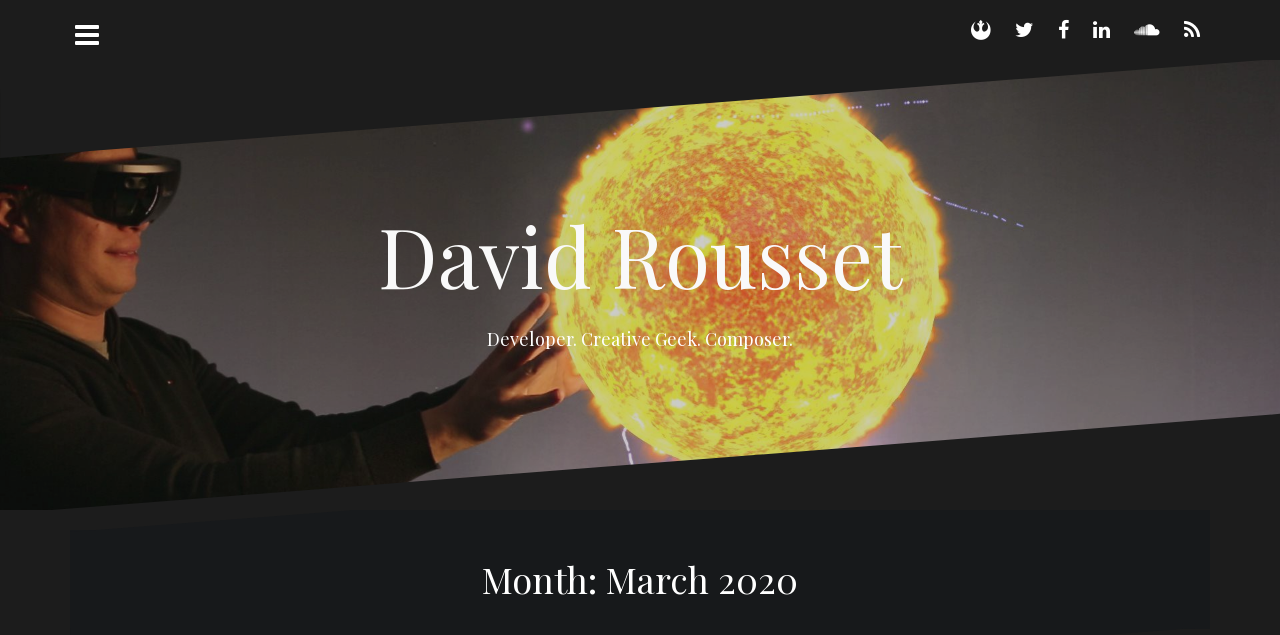

--- FILE ---
content_type: text/html; charset=UTF-8
request_url: https://www.davrous.com/2020/03/
body_size: 11676
content:
<!DOCTYPE html>
<html lang="en-US" prefix="og: http://ogp.me/ns# fb: http://ogp.me/ns/fb#">
<head>
<meta charset="UTF-8">
<meta name="viewport" content="width=device-width, initial-scale=1">
<link rel="profile" href="http://gmpg.org/xfn/11">
<link rel="pingback" href="https://www.davrous.com/xmlrpc.php">

<title>March 2020 &#8211; David Rousset</title>
<meta name='robots' content='max-image-preview:large' />
<link rel='dns-prefetch' href='//stats.wp.com' />
<link rel='dns-prefetch' href='//fonts.googleapis.com' />
<link rel="alternate" type="application/rss+xml" title="David Rousset &raquo; Feed" href="https://www.davrous.com/feed/" />
<link rel="alternate" type="application/rss+xml" title="David Rousset &raquo; Comments Feed" href="https://www.davrous.com/comments/feed/" />
<style id='wp-img-auto-sizes-contain-inline-css' type='text/css'>
img:is([sizes=auto i],[sizes^="auto," i]){contain-intrinsic-size:3000px 1500px}
/*# sourceURL=wp-img-auto-sizes-contain-inline-css */
</style>
<link rel='stylesheet' id='oblique-bootstrap-css' href='https://www.davrous.com/wp-content/themes/oblique/bootstrap/css/bootstrap.min.css?ver=1' type='text/css' media='all' />
<style id='wp-emoji-styles-inline-css' type='text/css'>

	img.wp-smiley, img.emoji {
		display: inline !important;
		border: none !important;
		box-shadow: none !important;
		height: 1em !important;
		width: 1em !important;
		margin: 0 0.07em !important;
		vertical-align: -0.1em !important;
		background: none !important;
		padding: 0 !important;
	}
/*# sourceURL=wp-emoji-styles-inline-css */
</style>
<link rel='stylesheet' id='wp-block-library-css' href='https://www.davrous.com/wp-includes/css/dist/block-library/style.min.css?ver=6.9' type='text/css' media='all' />
<style id='wp-block-heading-inline-css' type='text/css'>
h1:where(.wp-block-heading).has-background,h2:where(.wp-block-heading).has-background,h3:where(.wp-block-heading).has-background,h4:where(.wp-block-heading).has-background,h5:where(.wp-block-heading).has-background,h6:where(.wp-block-heading).has-background{padding:1.25em 2.375em}h1.has-text-align-left[style*=writing-mode]:where([style*=vertical-lr]),h1.has-text-align-right[style*=writing-mode]:where([style*=vertical-rl]),h2.has-text-align-left[style*=writing-mode]:where([style*=vertical-lr]),h2.has-text-align-right[style*=writing-mode]:where([style*=vertical-rl]),h3.has-text-align-left[style*=writing-mode]:where([style*=vertical-lr]),h3.has-text-align-right[style*=writing-mode]:where([style*=vertical-rl]),h4.has-text-align-left[style*=writing-mode]:where([style*=vertical-lr]),h4.has-text-align-right[style*=writing-mode]:where([style*=vertical-rl]),h5.has-text-align-left[style*=writing-mode]:where([style*=vertical-lr]),h5.has-text-align-right[style*=writing-mode]:where([style*=vertical-rl]),h6.has-text-align-left[style*=writing-mode]:where([style*=vertical-lr]),h6.has-text-align-right[style*=writing-mode]:where([style*=vertical-rl]){rotate:180deg}
/*# sourceURL=https://www.davrous.com/wp-includes/blocks/heading/style.min.css */
</style>
<style id='wp-block-list-inline-css' type='text/css'>
ol,ul{box-sizing:border-box}:root :where(.wp-block-list.has-background){padding:1.25em 2.375em}
/*# sourceURL=https://www.davrous.com/wp-includes/blocks/list/style.min.css */
</style>
<style id='wp-block-paragraph-inline-css' type='text/css'>
.is-small-text{font-size:.875em}.is-regular-text{font-size:1em}.is-large-text{font-size:2.25em}.is-larger-text{font-size:3em}.has-drop-cap:not(:focus):first-letter{float:left;font-size:8.4em;font-style:normal;font-weight:100;line-height:.68;margin:.05em .1em 0 0;text-transform:uppercase}body.rtl .has-drop-cap:not(:focus):first-letter{float:none;margin-left:.1em}p.has-drop-cap.has-background{overflow:hidden}:root :where(p.has-background){padding:1.25em 2.375em}:where(p.has-text-color:not(.has-link-color)) a{color:inherit}p.has-text-align-left[style*="writing-mode:vertical-lr"],p.has-text-align-right[style*="writing-mode:vertical-rl"]{rotate:180deg}
/*# sourceURL=https://www.davrous.com/wp-includes/blocks/paragraph/style.min.css */
</style>
<style id='global-styles-inline-css' type='text/css'>
:root{--wp--preset--aspect-ratio--square: 1;--wp--preset--aspect-ratio--4-3: 4/3;--wp--preset--aspect-ratio--3-4: 3/4;--wp--preset--aspect-ratio--3-2: 3/2;--wp--preset--aspect-ratio--2-3: 2/3;--wp--preset--aspect-ratio--16-9: 16/9;--wp--preset--aspect-ratio--9-16: 9/16;--wp--preset--color--black: #000000;--wp--preset--color--cyan-bluish-gray: #abb8c3;--wp--preset--color--white: #ffffff;--wp--preset--color--pale-pink: #f78da7;--wp--preset--color--vivid-red: #cf2e2e;--wp--preset--color--luminous-vivid-orange: #ff6900;--wp--preset--color--luminous-vivid-amber: #fcb900;--wp--preset--color--light-green-cyan: #7bdcb5;--wp--preset--color--vivid-green-cyan: #00d084;--wp--preset--color--pale-cyan-blue: #8ed1fc;--wp--preset--color--vivid-cyan-blue: #0693e3;--wp--preset--color--vivid-purple: #9b51e0;--wp--preset--gradient--vivid-cyan-blue-to-vivid-purple: linear-gradient(135deg,rgb(6,147,227) 0%,rgb(155,81,224) 100%);--wp--preset--gradient--light-green-cyan-to-vivid-green-cyan: linear-gradient(135deg,rgb(122,220,180) 0%,rgb(0,208,130) 100%);--wp--preset--gradient--luminous-vivid-amber-to-luminous-vivid-orange: linear-gradient(135deg,rgb(252,185,0) 0%,rgb(255,105,0) 100%);--wp--preset--gradient--luminous-vivid-orange-to-vivid-red: linear-gradient(135deg,rgb(255,105,0) 0%,rgb(207,46,46) 100%);--wp--preset--gradient--very-light-gray-to-cyan-bluish-gray: linear-gradient(135deg,rgb(238,238,238) 0%,rgb(169,184,195) 100%);--wp--preset--gradient--cool-to-warm-spectrum: linear-gradient(135deg,rgb(74,234,220) 0%,rgb(151,120,209) 20%,rgb(207,42,186) 40%,rgb(238,44,130) 60%,rgb(251,105,98) 80%,rgb(254,248,76) 100%);--wp--preset--gradient--blush-light-purple: linear-gradient(135deg,rgb(255,206,236) 0%,rgb(152,150,240) 100%);--wp--preset--gradient--blush-bordeaux: linear-gradient(135deg,rgb(254,205,165) 0%,rgb(254,45,45) 50%,rgb(107,0,62) 100%);--wp--preset--gradient--luminous-dusk: linear-gradient(135deg,rgb(255,203,112) 0%,rgb(199,81,192) 50%,rgb(65,88,208) 100%);--wp--preset--gradient--pale-ocean: linear-gradient(135deg,rgb(255,245,203) 0%,rgb(182,227,212) 50%,rgb(51,167,181) 100%);--wp--preset--gradient--electric-grass: linear-gradient(135deg,rgb(202,248,128) 0%,rgb(113,206,126) 100%);--wp--preset--gradient--midnight: linear-gradient(135deg,rgb(2,3,129) 0%,rgb(40,116,252) 100%);--wp--preset--font-size--small: 13px;--wp--preset--font-size--medium: 20px;--wp--preset--font-size--large: 36px;--wp--preset--font-size--x-large: 42px;--wp--preset--spacing--20: 0.44rem;--wp--preset--spacing--30: 0.67rem;--wp--preset--spacing--40: 1rem;--wp--preset--spacing--50: 1.5rem;--wp--preset--spacing--60: 2.25rem;--wp--preset--spacing--70: 3.38rem;--wp--preset--spacing--80: 5.06rem;--wp--preset--shadow--natural: 6px 6px 9px rgba(0, 0, 0, 0.2);--wp--preset--shadow--deep: 12px 12px 50px rgba(0, 0, 0, 0.4);--wp--preset--shadow--sharp: 6px 6px 0px rgba(0, 0, 0, 0.2);--wp--preset--shadow--outlined: 6px 6px 0px -3px rgb(255, 255, 255), 6px 6px rgb(0, 0, 0);--wp--preset--shadow--crisp: 6px 6px 0px rgb(0, 0, 0);}:where(.is-layout-flex){gap: 0.5em;}:where(.is-layout-grid){gap: 0.5em;}body .is-layout-flex{display: flex;}.is-layout-flex{flex-wrap: wrap;align-items: center;}.is-layout-flex > :is(*, div){margin: 0;}body .is-layout-grid{display: grid;}.is-layout-grid > :is(*, div){margin: 0;}:where(.wp-block-columns.is-layout-flex){gap: 2em;}:where(.wp-block-columns.is-layout-grid){gap: 2em;}:where(.wp-block-post-template.is-layout-flex){gap: 1.25em;}:where(.wp-block-post-template.is-layout-grid){gap: 1.25em;}.has-black-color{color: var(--wp--preset--color--black) !important;}.has-cyan-bluish-gray-color{color: var(--wp--preset--color--cyan-bluish-gray) !important;}.has-white-color{color: var(--wp--preset--color--white) !important;}.has-pale-pink-color{color: var(--wp--preset--color--pale-pink) !important;}.has-vivid-red-color{color: var(--wp--preset--color--vivid-red) !important;}.has-luminous-vivid-orange-color{color: var(--wp--preset--color--luminous-vivid-orange) !important;}.has-luminous-vivid-amber-color{color: var(--wp--preset--color--luminous-vivid-amber) !important;}.has-light-green-cyan-color{color: var(--wp--preset--color--light-green-cyan) !important;}.has-vivid-green-cyan-color{color: var(--wp--preset--color--vivid-green-cyan) !important;}.has-pale-cyan-blue-color{color: var(--wp--preset--color--pale-cyan-blue) !important;}.has-vivid-cyan-blue-color{color: var(--wp--preset--color--vivid-cyan-blue) !important;}.has-vivid-purple-color{color: var(--wp--preset--color--vivid-purple) !important;}.has-black-background-color{background-color: var(--wp--preset--color--black) !important;}.has-cyan-bluish-gray-background-color{background-color: var(--wp--preset--color--cyan-bluish-gray) !important;}.has-white-background-color{background-color: var(--wp--preset--color--white) !important;}.has-pale-pink-background-color{background-color: var(--wp--preset--color--pale-pink) !important;}.has-vivid-red-background-color{background-color: var(--wp--preset--color--vivid-red) !important;}.has-luminous-vivid-orange-background-color{background-color: var(--wp--preset--color--luminous-vivid-orange) !important;}.has-luminous-vivid-amber-background-color{background-color: var(--wp--preset--color--luminous-vivid-amber) !important;}.has-light-green-cyan-background-color{background-color: var(--wp--preset--color--light-green-cyan) !important;}.has-vivid-green-cyan-background-color{background-color: var(--wp--preset--color--vivid-green-cyan) !important;}.has-pale-cyan-blue-background-color{background-color: var(--wp--preset--color--pale-cyan-blue) !important;}.has-vivid-cyan-blue-background-color{background-color: var(--wp--preset--color--vivid-cyan-blue) !important;}.has-vivid-purple-background-color{background-color: var(--wp--preset--color--vivid-purple) !important;}.has-black-border-color{border-color: var(--wp--preset--color--black) !important;}.has-cyan-bluish-gray-border-color{border-color: var(--wp--preset--color--cyan-bluish-gray) !important;}.has-white-border-color{border-color: var(--wp--preset--color--white) !important;}.has-pale-pink-border-color{border-color: var(--wp--preset--color--pale-pink) !important;}.has-vivid-red-border-color{border-color: var(--wp--preset--color--vivid-red) !important;}.has-luminous-vivid-orange-border-color{border-color: var(--wp--preset--color--luminous-vivid-orange) !important;}.has-luminous-vivid-amber-border-color{border-color: var(--wp--preset--color--luminous-vivid-amber) !important;}.has-light-green-cyan-border-color{border-color: var(--wp--preset--color--light-green-cyan) !important;}.has-vivid-green-cyan-border-color{border-color: var(--wp--preset--color--vivid-green-cyan) !important;}.has-pale-cyan-blue-border-color{border-color: var(--wp--preset--color--pale-cyan-blue) !important;}.has-vivid-cyan-blue-border-color{border-color: var(--wp--preset--color--vivid-cyan-blue) !important;}.has-vivid-purple-border-color{border-color: var(--wp--preset--color--vivid-purple) !important;}.has-vivid-cyan-blue-to-vivid-purple-gradient-background{background: var(--wp--preset--gradient--vivid-cyan-blue-to-vivid-purple) !important;}.has-light-green-cyan-to-vivid-green-cyan-gradient-background{background: var(--wp--preset--gradient--light-green-cyan-to-vivid-green-cyan) !important;}.has-luminous-vivid-amber-to-luminous-vivid-orange-gradient-background{background: var(--wp--preset--gradient--luminous-vivid-amber-to-luminous-vivid-orange) !important;}.has-luminous-vivid-orange-to-vivid-red-gradient-background{background: var(--wp--preset--gradient--luminous-vivid-orange-to-vivid-red) !important;}.has-very-light-gray-to-cyan-bluish-gray-gradient-background{background: var(--wp--preset--gradient--very-light-gray-to-cyan-bluish-gray) !important;}.has-cool-to-warm-spectrum-gradient-background{background: var(--wp--preset--gradient--cool-to-warm-spectrum) !important;}.has-blush-light-purple-gradient-background{background: var(--wp--preset--gradient--blush-light-purple) !important;}.has-blush-bordeaux-gradient-background{background: var(--wp--preset--gradient--blush-bordeaux) !important;}.has-luminous-dusk-gradient-background{background: var(--wp--preset--gradient--luminous-dusk) !important;}.has-pale-ocean-gradient-background{background: var(--wp--preset--gradient--pale-ocean) !important;}.has-electric-grass-gradient-background{background: var(--wp--preset--gradient--electric-grass) !important;}.has-midnight-gradient-background{background: var(--wp--preset--gradient--midnight) !important;}.has-small-font-size{font-size: var(--wp--preset--font-size--small) !important;}.has-medium-font-size{font-size: var(--wp--preset--font-size--medium) !important;}.has-large-font-size{font-size: var(--wp--preset--font-size--large) !important;}.has-x-large-font-size{font-size: var(--wp--preset--font-size--x-large) !important;}
/*# sourceURL=global-styles-inline-css */
</style>

<style id='classic-theme-styles-inline-css' type='text/css'>
/*! This file is auto-generated */
.wp-block-button__link{color:#fff;background-color:#32373c;border-radius:9999px;box-shadow:none;text-decoration:none;padding:calc(.667em + 2px) calc(1.333em + 2px);font-size:1.125em}.wp-block-file__button{background:#32373c;color:#fff;text-decoration:none}
/*# sourceURL=/wp-includes/css/classic-themes.min.css */
</style>
<link rel='stylesheet' id='oblique-body-fonts-css' href='//fonts.googleapis.com/css?family=Open+Sans%3A400italic%2C600italic%2C400%2C600&#038;ver=6.9' type='text/css' media='all' />
<link rel='stylesheet' id='oblique-headings-fonts-css' href='//fonts.googleapis.com/css?family=Playfair+Display%3A400%2C700%2C400italic%2C700italic&#038;ver=6.9' type='text/css' media='all' />
<link rel='stylesheet' id='oblique-style-css' href='https://www.davrous.com/wp-content/themes/oblique/style.css?ver=6.9' type='text/css' media='all' />
<style id='oblique-style-inline-css' type='text/css'>
.site-branding { padding:150px 0; }
@media only screen and (max-width: 1024px) { .site-branding { padding:100px 0; } }
.site-logo { max-width:200px; }
.svg-block { fill:#1c1c1c;}
.footer-svg.svg-block { fill:#17191B!important;}
.site-footer { background-color:#17191B;}
body { color:#50545C}
.site-title a, .site-title a:hover { color:#f9f9f9}
.site-description { color:#ffffff}
.entry-title, .entry-title a { color:#000}
.entry-meta, .entry-meta a, .entry-footer, .entry-footer a { color:#9d9d9d}
.widget-area { background-color:#17191B}
.widget-area, .widget-area a { color:#f9f9f9}
.social-navigation li a { color:#ffffff}

/*# sourceURL=oblique-style-inline-css */
</style>
<link rel='stylesheet' id='oblique-font-awesome-css' href='https://www.davrous.com/wp-content/themes/oblique/fonts/font-awesome.min.css?ver=6.9' type='text/css' media='all' />
<script type="text/javascript" src="https://www.davrous.com/wp-content/themes/oblique/js/imagesloaded.pkgd.min.js?ver=1" id="oblique-imagesloaded-js"></script>
<script type="text/javascript" src="https://www.davrous.com/wp-includes/js/jquery/jquery.min.js?ver=3.7.1" id="jquery-core-js"></script>
<script type="text/javascript" src="https://www.davrous.com/wp-includes/js/jquery/jquery-migrate.min.js?ver=3.4.1" id="jquery-migrate-js"></script>
<script type="text/javascript" src="https://www.davrous.com/wp-content/themes/oblique/js/scripts.js?ver=1" id="oblique-scripts-js"></script>
<script type="text/javascript" src="https://www.davrous.com/wp-includes/js/imagesloaded.min.js?ver=5.0.0" id="imagesloaded-js"></script>
<script type="text/javascript" src="https://www.davrous.com/wp-includes/js/masonry.min.js?ver=4.2.2" id="masonry-js"></script>
<script type="text/javascript" src="https://www.davrous.com/wp-includes/js/jquery/jquery.masonry.min.js?ver=3.1.2b" id="jquery-masonry-js"></script>
<script type="text/javascript" src="https://www.davrous.com/wp-content/themes/oblique/js/masonry-init.js?ver=1" id="oblique-masonry-init-js"></script>
<link rel="https://api.w.org/" href="https://www.davrous.com/wp-json/" /><link rel="EditURI" type="application/rsd+xml" title="RSD" href="https://www.davrous.com/xmlrpc.php?rsd" />
<meta name="generator" content="WordPress 6.9" />
	<style>img#wpstats{display:none}</style>
		<!--[if lt IE 9]>
<script src="https://www.davrous.com/wp-content/themes/oblique/js/html5shiv.js"></script>
<![endif]-->
<style type="text/css">.recentcomments a{display:inline !important;padding:0 !important;margin:0 !important;}</style>		<style type="text/css">
					.site-header {
					    background: url(https://www.davrous.com/wp-content/uploads/2016/04/cropped-davroushololenslight.jpg) no-repeat;
					    background-position:center top!important;
					    /*background-attachment: fixed;*/
					    background-size: cover;
					}
		</style>
		<link rel="icon" href="https://www.davrous.com/wp-content/uploads/2016/04/cropped-header-1-32x32.jpg" sizes="32x32" />
<link rel="icon" href="https://www.davrous.com/wp-content/uploads/2016/04/cropped-header-1-192x192.jpg" sizes="192x192" />
<link rel="apple-touch-icon" href="https://www.davrous.com/wp-content/uploads/2016/04/cropped-header-1-180x180.jpg" />
<meta name="msapplication-TileImage" content="https://www.davrous.com/wp-content/uploads/2016/04/cropped-header-1-270x270.jpg" />
		<style type="text/css" id="wp-custom-css">
			/*
Welcome to Custom CSS!

To learn how this works, see http://wp.me/PEmnE-Bt
*/		</style>
		
<!-- START - Open Graph and Twitter Card Tags 3.3.7 -->
 <!-- Facebook Open Graph -->
  <meta property="og:locale" content="en_US"/>
  <meta property="og:site_name" content="David Rousset"/>
  <meta property="og:title" content="March 2020 Archives"/>
  <meta property="og:url" content="https://www.davrous.com/2020/03/"/>
  <meta property="og:type" content="article"/>
  <meta property="og:description" content="Developer. Creative Geek. Composer."/>
 <!-- Google+ / Schema.org -->
  <meta itemprop="name" content="March 2020 Archives"/>
  <meta itemprop="headline" content="March 2020 Archives"/>
  <meta itemprop="description" content="Developer. Creative Geek. Composer."/>
  <!--<meta itemprop="publisher" content="David Rousset"/>--> <!-- To solve: The attribute publisher.itemtype has an invalid value -->
 <!-- Twitter Cards -->
  <meta name="twitter:title" content="March 2020 Archives"/>
  <meta name="twitter:url" content="https://www.davrous.com/2020/03/"/>
  <meta name="twitter:description" content="Developer. Creative Geek. Composer."/>
  <meta name="twitter:card" content="summary_large_image"/>
 <!-- SEO -->
 <!-- Misc. tags -->
 <!-- is_archive | is_month -->
<!-- END - Open Graph and Twitter Card Tags 3.3.7 -->
	
</head>

<body class="archive date wp-theme-oblique group-blog">
<div id="page" class="hfeed site">
	<a class="skip-link screen-reader-text" href="#content">Skip to content</a>

		<div class="sidebar-toggle">
			<i class="fa fa-bars"></i>
		</div>

	<div class="top-bar container">
					<nav class="social-navigation clearfix">
				<div class="menu-socialnetworks-container"><ul id="menu-socialnetworks" class="menu clearfix"><li id="menu-item-3288" class="menu-item menu-item-type-custom menu-item-object-custom menu-item-3288"><a href="https://davrous.com/about" title="About me"><span class="screen-reader-text">About</span></a></li>
<li id="menu-item-7" class="menu-item menu-item-type-custom menu-item-object-custom menu-item-7"><a target="_blank" href="http://twitter.com/davrous"><span class="screen-reader-text">Twitter</span></a></li>
<li id="menu-item-8" class="menu-item menu-item-type-custom menu-item-object-custom menu-item-8"><a target="_blank" href="http://facebook.com/davrous"><span class="screen-reader-text">facebook</span></a></li>
<li id="menu-item-9" class="menu-item menu-item-type-custom menu-item-object-custom menu-item-9"><a target="_blank" href="https://linkedin.com/in/davrous"><span class="screen-reader-text">linkedin</span></a></li>
<li id="menu-item-10" class="SoundCloudIcon menu-item menu-item-type-custom menu-item-object-custom menu-item-10"><a target="_blank" href="https://soundcloud.com/david-rousset" title="My Music"><span class="screen-reader-text">soundcloud</span></a></li>
<li id="menu-item-3274" class="rssfeed menu-item menu-item-type-custom menu-item-object-custom menu-item-3274"><a target="_blank" href="https://www.davrous.com/feed/" title="RSS Feed"><span class="screen-reader-text">RSS</span></a></li>
</ul></div>			</nav>
					</div>

	<div class="svg-container nav-svg svg-block">
		
		<svg xmlns="http://www.w3.org/2000/svg" version="1.1" viewBox="0 0 1950 150">
		  <g transform="translate(0,-902.36218)"/>
		  <path d="m 898.41609,-33.21176 0.01,0 -0.005,-0.009 -0.005,0.009 z" />
		  <path d="m 898.41609,-33.21176 0.01,0 -0.005,-0.009 -0.005,0.009 z"/>
		  <path d="M 0,150 0,0 1925,0"/>
		</svg>
		</div>
	<header id="masthead" class="site-header" role="banner">
		<div class="overlay"></div>
		<div class="container">
			<div class="site-branding">
	        				<h1 class="site-title"><a href="https://www.davrous.com/" rel="home">David Rousset</a></h1>
				<h2 class="site-description">Developer. Creative Geek. Composer.</h2>
	        			</div><!-- .site-branding -->
		</div>
		<div class="svg-container header-svg svg-block">
			
		<svg xmlns="http://www.w3.org/2000/svg" version="1.1" viewBox="0 0 1890 150">
			<g transform="translate(0,-902.36218)"/>
			  <path d="m 898.41609,-33.21176 0.01,0 -0.005,-0.009 -0.005,0.009 z"/>
			  <path d="m 898.41609,-33.21176 0.01,0 -0.005,-0.009 -0.005,0.009 z"/>
			  <path d="m 1925,0 0,150 -1925,0"/>
		</svg>
			</div>		
	</header><!-- #masthead -->

	<div id="content" class="site-content">
		<div class="container content-wrapper">
	<div id="primary" class="content-area">
		<main id="main" class="site-main" role="main">

		
			<div class="svg-container svg-block page-header-svg">
				
		<svg xmlns="http://www.w3.org/2000/svg" version="1.1" viewBox="0 0 1890 150">
			<g transform="translate(0,-902.36218)"/>
			  <path d="m 898.41609,-33.21176 0.01,0 -0.005,-0.009 -0.005,0.009 z"/>
			  <path d="m 898.41609,-33.21176 0.01,0 -0.005,-0.009 -0.005,0.009 z"/>
			  <path d="m 1925,0 0,150 -1925,0"/>
		</svg>
				</div>
			<header class="page-header">			
				<h1 class="page-title">Month: <span>March 2020</span></h1>			</header><!-- .page-header -->
			<div class="svg-container svg-block page-header-svg">
				
		<svg xmlns="http://www.w3.org/2000/svg" version="1.1" viewBox="0 0 1950 150">
		  <g transform="translate(0,-902.36218)"/>
		  <path d="m 898.41609,-33.21176 0.01,0 -0.005,-0.009 -0.005,0.009 z" />
		  <path d="m 898.41609,-33.21176 0.01,0 -0.005,-0.009 -0.005,0.009 z"/>
		  <path d="M 0,150 0,0 1925,0"/>
		</svg>
				</div>				

			<div id="ob-grid" class="grid-layout">
			
				
<article id="post-4344" class="post-4344 post type-post status-publish format-standard has-post-thumbnail hentry category-3d-software-engine category-english category-technical-article">
	<div class="svg-container post-svg svg-block">
		
		<svg xmlns="http://www.w3.org/2000/svg" version="1.1" viewBox="0 0 1950 150">
		  <g transform="translate(0,-902.36218)"/>
		  <path d="m 898.41609,-33.21176 0.01,0 -0.005,-0.009 -0.005,0.009 z" />
		  <path d="m 898.41609,-33.21176 0.01,0 -0.005,-0.009 -0.005,0.009 z"/>
		  <path d="M 0,150 0,0 1925,0"/>
		</svg>
		</div>	

			<div class="entry-thumb">
			<img width="370" height="208" src="https://www.davrous.com/wp-content/uploads/2020/03/1492899646-sot-1-370x208.png" class="attachment-oblique-entry-thumb size-oblique-entry-thumb wp-post-image" alt="" decoding="async" fetchpriority="high" srcset="https://www.davrous.com/wp-content/uploads/2020/03/1492899646-sot-1-370x208.png 370w, https://www.davrous.com/wp-content/uploads/2020/03/1492899646-sot-1-300x169.png 300w, https://www.davrous.com/wp-content/uploads/2020/03/1492899646-sot-1-1024x576.png 1024w, https://www.davrous.com/wp-content/uploads/2020/03/1492899646-sot-1-768x432.png 768w, https://www.davrous.com/wp-content/uploads/2020/03/1492899646-sot-1-1536x864.png 1536w, https://www.davrous.com/wp-content/uploads/2020/03/1492899646-sot-1-1040x585.png 1040w, https://www.davrous.com/wp-content/uploads/2020/03/1492899646-sot-1.png 1920w" sizes="(max-width: 370px) 100vw, 370px" />			<a class="thumb-link" href="https://www.davrous.com/2020/03/22/understanding-shaders-the-secret-sauce-of-3d-engines/" title="Understanding Shaders, the secret sauce of 3D engines" ><i class="fa fa-link"></i></a>		
		</div>	
		

		<div class="post-inner">
			
		<header class="entry-header">
			<h1 class="entry-title"><a href="https://www.davrous.com/2020/03/22/understanding-shaders-the-secret-sauce-of-3d-engines/" rel="bookmark">Understanding Shaders, the secret sauce of 3D engines</a></h1>
						<div class="entry-meta">
				<span class="posted-on"><a href="https://www.davrous.com/2020/03/22/understanding-shaders-the-secret-sauce-of-3d-engines/" rel="bookmark"><time class="entry-date published" datetime="2020-03-22T18:11:22+00:00">March 22, 2020</time><time class="updated" datetime="2020-04-01T09:14:56+00:00">April 1, 2020</time></a></span><span class="byline"> <span class="author vcard"><a class="url fn n" href="https://www.davrous.com/author/davidrousset/">David Rousset</a></span></span><span class="cat-link"><a href="https://www.davrous.com/category/3d-software-engine/">3D Software Engine</a></span>			</div><!-- .entry-meta -->
					</header><!-- .entry-header -->

		<div class="entry-content">
			<p>You’ve probably already heard the magic word: “shader” before. But what exactly is it? How does it help to draw beautiful &amp; fast pixels? This article is following: Frame &amp; (variable) refresh rates or why[&#8230;]</p>

					</div><!-- .entry-content -->
	</div>
		<div class="read-more">
		<a href="https://www.davrous.com/2020/03/22/understanding-shaders-the-secret-sauce-of-3d-engines/">Continue reading &hellip;</a>
	</div>		
		<div class="svg-container post-bottom-svg svg-block">
		
		<svg xmlns="http://www.w3.org/2000/svg" version="1.1" viewBox="0 0 1890 150">
			<g transform="translate(0,-902.36218)"/>
			  <path d="m 898.41609,-33.21176 0.01,0 -0.005,-0.009 -0.005,0.009 z"/>
			  <path d="m 898.41609,-33.21176 0.01,0 -0.005,-0.009 -0.005,0.009 z"/>
			  <path d="m 1925,0 0,150 -1925,0"/>
		</svg>
		</div>	
</article><!-- #post-## -->
			
				
<article id="post-4316" class="post-4316 post type-post status-publish format-standard has-post-thumbnail hentry category-3d-software-engine category-english category-technical-article">
	<div class="svg-container post-svg svg-block">
		
		<svg xmlns="http://www.w3.org/2000/svg" version="1.1" viewBox="0 0 1950 150">
		  <g transform="translate(0,-902.36218)"/>
		  <path d="m 898.41609,-33.21176 0.01,0 -0.005,-0.009 -0.005,0.009 z" />
		  <path d="m 898.41609,-33.21176 0.01,0 -0.005,-0.009 -0.005,0.009 z"/>
		  <path d="M 0,150 0,0 1925,0"/>
		</svg>
		</div>	

			<div class="entry-thumb">
			<img width="370" height="370" src="https://www.davrous.com/wp-content/uploads/2020/03/logoarticle-370x370.png" class="attachment-oblique-entry-thumb size-oblique-entry-thumb wp-post-image" alt="" decoding="async" srcset="https://www.davrous.com/wp-content/uploads/2020/03/logoarticle-370x370.png 370w, https://www.davrous.com/wp-content/uploads/2020/03/logoarticle-300x300.png 300w, https://www.davrous.com/wp-content/uploads/2020/03/logoarticle-1024x1024.png 1024w, https://www.davrous.com/wp-content/uploads/2020/03/logoarticle-150x150.png 150w, https://www.davrous.com/wp-content/uploads/2020/03/logoarticle-768x768.png 768w, https://www.davrous.com/wp-content/uploads/2020/03/logoarticle-1536x1536.png 1536w, https://www.davrous.com/wp-content/uploads/2020/03/logoarticle-1040x1040.png 1040w, https://www.davrous.com/wp-content/uploads/2020/03/logoarticle.png 1616w" sizes="(max-width: 370px) 100vw, 370px" />			<a class="thumb-link" href="https://www.davrous.com/2020/03/20/frame-variable-refresh-rates-or-why-tesla-is-responsible-for-the-60-fps-war/" title="Frame &#038; (variable) refresh rates or why Tesla is responsible for the 60 fps war" ><i class="fa fa-link"></i></a>		
		</div>	
		

		<div class="post-inner">
			
		<header class="entry-header">
			<h1 class="entry-title"><a href="https://www.davrous.com/2020/03/20/frame-variable-refresh-rates-or-why-tesla-is-responsible-for-the-60-fps-war/" rel="bookmark">Frame &#038; (variable) refresh rates or why Tesla is responsible for the 60 fps war</a></h1>
						<div class="entry-meta">
				<span class="posted-on"><a href="https://www.davrous.com/2020/03/20/frame-variable-refresh-rates-or-why-tesla-is-responsible-for-the-60-fps-war/" rel="bookmark"><time class="entry-date published" datetime="2020-03-20T23:28:54+00:00">March 20, 2020</time><time class="updated" datetime="2020-03-23T11:37:07+00:00">March 23, 2020</time></a></span><span class="byline"> <span class="author vcard"><a class="url fn n" href="https://www.davrous.com/author/davidrousset/">David Rousset</a></span></span><span class="cat-link"><a href="https://www.davrous.com/category/3d-software-engine/">3D Software Engine</a></span>			</div><!-- .entry-meta -->
					</header><!-- .entry-header -->

		<div class="entry-content">
			<p>I’ve decided to do a new small new series to share my knowledge on 3D engines &amp; games. This first one will be dedicated to a general introduction to 3D engines. More specifically, why and[&#8230;]</p>

					</div><!-- .entry-content -->
	</div>
		<div class="read-more">
		<a href="https://www.davrous.com/2020/03/20/frame-variable-refresh-rates-or-why-tesla-is-responsible-for-the-60-fps-war/">Continue reading &hellip;</a>
	</div>		
		<div class="svg-container post-bottom-svg svg-block">
		
		<svg xmlns="http://www.w3.org/2000/svg" version="1.1" viewBox="0 0 1890 150">
			<g transform="translate(0,-902.36218)"/>
			  <path d="m 898.41609,-33.21176 0.01,0 -0.005,-0.009 -0.005,0.009 z"/>
			  <path d="m 898.41609,-33.21176 0.01,0 -0.005,-0.009 -0.005,0.009 z"/>
			  <path d="m 1925,0 0,150 -1925,0"/>
		</svg>
		</div>	
</article><!-- #post-## -->
						</div>

			
		
		</main><!-- #main -->
	</div><!-- #primary -->


<div id="secondary" class="widget-area" role="complementary">



	<nav id="site-navigation" class="main-navigation" role="navigation">
		<div id="primary-menu" class="menu"><ul>
<li class="page_item page-item-3275"><a href="https://www.davrous.com/about/">About Me</a></li>
</ul></div>
	</nav><!-- #site-navigation -->
	<nav class="sidebar-nav"></nav>



			<aside id="text-7" class="widget widget_text">			<div class="textwidget"><a href="https://www.davrous.com/about/">
<img src="https://i1.wp.com/www.davrous.com/wp-content/uploads/2016/04/starwarsdavrous.jpg" width="75%" />
</a></div>
		</aside><aside id="search-2" class="widget widget_search"><form role="search" method="get" class="search-form" action="https://www.davrous.com/">
				<label>
					<span class="screen-reader-text">Search for:</span>
					<input type="search" class="search-field" placeholder="Search &hellip;" value="" name="s" />
				</label>
				<input type="submit" class="search-submit" value="Search" />
			</form></aside>
		<aside id="recent-posts-2" class="widget widget_recent_entries">
		<h3 class="widget-title">Recent Posts</h3>
		<ul>
											<li>
					<a href="https://www.davrous.com/2025/01/11/guide-pratique-sur-la-gestion-du-son-et-du-dolby-atmos-par-la-playstation-5-pro/">Guide pratique sur la gestion du son et du Dolby Atmos par la PlayStation 5 (Pro)</a>
									</li>
											<li>
					<a href="https://www.davrous.com/2023/08/13/le-mensonge-de-la-puissance-reelle-des-integres-a-v-home-cinema/">Le mensonge de la puissance réelle des intégrés A/V Home Cinéma</a>
									</li>
											<li>
					<a href="https://www.davrous.com/2023/08/12/differences-de-qualite-dimage-ou-de-son-entre-2-cables-hdmi/">Différences de qualité d’image ou de son entre 2 câbles HDMI ?</a>
									</li>
											<li>
					<a href="https://www.davrous.com/2022/04/12/from-gaming-to-metaverses-building-webxr-apps-with-babylon-js/">From gaming to metaverses, building WebXR apps with Babylon.js</a>
									</li>
											<li>
					<a href="https://www.davrous.com/2022/04/06/from-0-to-hero-connecting-your-web-app-to-microsoft-teams-using-azure-communication-services/">From 0 to hero, connecting your web app to Microsoft Teams using Azure Communication Services</a>
									</li>
					</ul>

		</aside><aside id="recent-comments-2" class="widget widget_recent_comments"><h3 class="widget-title">Recent Comments</h3><ul id="recentcomments"><li class="recentcomments"><span class="comment-author-link">Lee</span> on <a href="https://www.davrous.com/2013/07/18/tutorial-part-6-learning-how-to-write-a-3d-software-engine-in-c-ts-or-js-texture-mapping-back-face-culling-webgl/#comment-105181">Tutorial part 6: learning how to write a 3D software engine in C#, TS or JS &ndash; Texture mapping, back-face culling &amp; WebGL</a></li><li class="recentcomments"><span class="comment-author-link">Lee</span> on <a href="https://www.davrous.com/2013/07/18/tutorial-part-6-learning-how-to-write-a-3d-software-engine-in-c-ts-or-js-texture-mapping-back-face-culling-webgl/#comment-105156">Tutorial part 6: learning how to write a 3D software engine in C#, TS or JS &ndash; Texture mapping, back-face culling &amp; WebGL</a></li><li class="recentcomments"><span class="comment-author-link"><a href="https://www.davrous.com" class="url" rel="ugc">David Rousset</a></span> on <a href="https://www.davrous.com/2013/06/21/tutorial-part-4-learning-how-to-write-a-3d-software-engine-in-c-ts-or-js-rasterization-z-buffering/#comment-105138">Tutorial part 4: learning how to write a 3D software engine in C#, TS or JS &ndash; Rasterization &amp; Z-Buffering</a></li><li class="recentcomments"><span class="comment-author-link">Lee</span> on <a href="https://www.davrous.com/2013/06/21/tutorial-part-4-learning-how-to-write-a-3d-software-engine-in-c-ts-or-js-rasterization-z-buffering/#comment-105091">Tutorial part 4: learning how to write a 3D software engine in C#, TS or JS &ndash; Rasterization &amp; Z-Buffering</a></li><li class="recentcomments"><span class="comment-author-link">Lee</span> on <a href="https://www.davrous.com/2013/06/21/tutorial-part-4-learning-how-to-write-a-3d-software-engine-in-c-ts-or-js-rasterization-z-buffering/#comment-104885">Tutorial part 4: learning how to write a 3D software engine in C#, TS or JS &ndash; Rasterization &amp; Z-Buffering</a></li></ul></aside><aside id="archives-2" class="widget widget_archive"><h3 class="widget-title">Archives</h3>
			<ul>
					<li><a href='https://www.davrous.com/2025/01/'>January 2025</a></li>
	<li><a href='https://www.davrous.com/2023/08/'>August 2023</a></li>
	<li><a href='https://www.davrous.com/2022/04/'>April 2022</a></li>
	<li><a href='https://www.davrous.com/2020/03/' aria-current="page">March 2020</a></li>
	<li><a href='https://www.davrous.com/2020/02/'>February 2020</a></li>
	<li><a href='https://www.davrous.com/2019/10/'>October 2019</a></li>
	<li><a href='https://www.davrous.com/2019/09/'>September 2019</a></li>
	<li><a href='https://www.davrous.com/2019/01/'>January 2019</a></li>
	<li><a href='https://www.davrous.com/2018/08/'>August 2018</a></li>
	<li><a href='https://www.davrous.com/2018/04/'>April 2018</a></li>
	<li><a href='https://www.davrous.com/2017/12/'>December 2017</a></li>
	<li><a href='https://www.davrous.com/2017/07/'>July 2017</a></li>
	<li><a href='https://www.davrous.com/2016/12/'>December 2016</a></li>
	<li><a href='https://www.davrous.com/2016/07/'>July 2016</a></li>
	<li><a href='https://www.davrous.com/2016/05/'>May 2016</a></li>
	<li><a href='https://www.davrous.com/2016/02/'>February 2016</a></li>
	<li><a href='https://www.davrous.com/2015/11/'>November 2015</a></li>
	<li><a href='https://www.davrous.com/2015/09/'>September 2015</a></li>
	<li><a href='https://www.davrous.com/2015/08/'>August 2015</a></li>
	<li><a href='https://www.davrous.com/2015/07/'>July 2015</a></li>
	<li><a href='https://www.davrous.com/2014/11/'>November 2014</a></li>
	<li><a href='https://www.davrous.com/2014/08/'>August 2014</a></li>
	<li><a href='https://www.davrous.com/2014/07/'>July 2014</a></li>
	<li><a href='https://www.davrous.com/2014/06/'>June 2014</a></li>
	<li><a href='https://www.davrous.com/2014/05/'>May 2014</a></li>
	<li><a href='https://www.davrous.com/2014/03/'>March 2014</a></li>
	<li><a href='https://www.davrous.com/2014/02/'>February 2014</a></li>
	<li><a href='https://www.davrous.com/2013/12/'>December 2013</a></li>
	<li><a href='https://www.davrous.com/2013/11/'>November 2013</a></li>
	<li><a href='https://www.davrous.com/2013/10/'>October 2013</a></li>
	<li><a href='https://www.davrous.com/2013/09/'>September 2013</a></li>
	<li><a href='https://www.davrous.com/2013/07/'>July 2013</a></li>
	<li><a href='https://www.davrous.com/2013/06/'>June 2013</a></li>
	<li><a href='https://www.davrous.com/2013/04/'>April 2013</a></li>
	<li><a href='https://www.davrous.com/2013/02/'>February 2013</a></li>
	<li><a href='https://www.davrous.com/2012/11/'>November 2012</a></li>
	<li><a href='https://www.davrous.com/2012/10/'>October 2012</a></li>
	<li><a href='https://www.davrous.com/2012/09/'>September 2012</a></li>
	<li><a href='https://www.davrous.com/2012/08/'>August 2012</a></li>
	<li><a href='https://www.davrous.com/2012/07/'>July 2012</a></li>
	<li><a href='https://www.davrous.com/2012/06/'>June 2012</a></li>
	<li><a href='https://www.davrous.com/2012/04/'>April 2012</a></li>
	<li><a href='https://www.davrous.com/2012/03/'>March 2012</a></li>
	<li><a href='https://www.davrous.com/2012/01/'>January 2012</a></li>
	<li><a href='https://www.davrous.com/2011/12/'>December 2011</a></li>
	<li><a href='https://www.davrous.com/2011/07/'>July 2011</a></li>
	<li><a href='https://www.davrous.com/2011/05/'>May 2011</a></li>
	<li><a href='https://www.davrous.com/2010/12/'>December 2010</a></li>
	<li><a href='https://www.davrous.com/2010/11/'>November 2010</a></li>
	<li><a href='https://www.davrous.com/2010/08/'>August 2010</a></li>
	<li><a href='https://www.davrous.com/2010/07/'>July 2010</a></li>
	<li><a href='https://www.davrous.com/2009/12/'>December 2009</a></li>
	<li><a href='https://www.davrous.com/2008/10/'>October 2008</a></li>
			</ul>

			</aside><aside id="categories-2" class="widget widget_categories"><h3 class="widget-title">Categories</h3>
			<ul>
					<li class="cat-item cat-item-131"><a href="https://www.davrous.com/category/3d-software-engine/">3D Software Engine</a>
</li>
	<li class="cat-item cat-item-130"><a href="https://www.davrous.com/category/coding4fun/">Coding4Fun</a>
</li>
	<li class="cat-item cat-item-132"><a href="https://www.davrous.com/category/easeljs/">EaselJS</a>
</li>
	<li class="cat-item cat-item-125"><a href="https://www.davrous.com/category/english/">English</a>
</li>
	<li class="cat-item cat-item-126"><a href="https://www.davrous.com/category/french/">French</a>
</li>
	<li class="cat-item cat-item-149"><a href="https://www.davrous.com/category/home-cinema/">Home Cinéma</a>
</li>
	<li class="cat-item cat-item-127"><a href="https://www.davrous.com/category/non-technical/">Non technical</a>
</li>
	<li class="cat-item cat-item-128"><a href="https://www.davrous.com/category/technical-article/">Technical article</a>
</li>
	<li class="cat-item cat-item-129"><a href="https://www.davrous.com/category/tutorial/">Tutorial</a>
</li>
	<li class="cat-item cat-item-1"><a href="https://www.davrous.com/category/uncategorized/">Uncategorized</a>
</li>
			</ul>

			</aside><aside id="meta-2" class="widget widget_meta"><h3 class="widget-title">Meta</h3>
		<ul>
						<li><a href="https://www.davrous.com/wp-login.php">Log in</a></li>
			<li><a href="https://www.davrous.com/feed/">Entries feed</a></li>
			<li><a href="https://www.davrous.com/comments/feed/">Comments feed</a></li>

			<li><a href="https://wordpress.org/">WordPress.org</a></li>
		</ul>

		</aside><aside id="text-13" class="widget widget_text">			<div class="textwidget"><script async src="https://david.azureedge.net/babylonjs/banner/babylon.js" onload="babylonJSLoaded()"></script>
<script>
        var canvas_w_orig = 1920;  
        var canvas_h_orig = 850;
	    var myHeader;
        var readyToDisplayScene = 0;

        function babylonJSLoaded() {
            readyToDisplayScene++;

            if (readyToDisplayScene === 2) {
                renderWebGLHeader();
            }
        }

        window.addEventListener('load', function() {
            readyToDisplayScene++;

            if (readyToDisplayScene === 2) {
                renderWebGLHeader();
            }
        });

        function renderWebGLHeader() {
            var sun;
            var earth;
            var mars;
            var sunFresnel;
            var earthFresnel;
            var marsFresnel;

	    myHeader = document.getElementById("masthead");

            //var canvas = document.getElementById('renderCanvas');
            var canvas = document.createElement("canvas");
            canvas.id = "babylonjsBanner";
            canvas.style.width = "100%";
            canvas.style.height = "100%";
	    canvas.style.position = "absolute";
            canvas.style.overflow = "hidden";
	    canvas.style.top = "0px";
	    canvas.style.left = "0px";
	    canvas.style.zIndex = -2;

            //document.getElementById("masthead").appendChild(canvas);

	    myHeader.insertBefore(canvas, myHeader.firstChild);

            var backImage = document.getElementById("backImage");

            var engine = new BABYLON.Engine(canvas, true);

            resizeToCover();

            var createScene = function() {

            var scene = new BABYLON.Scene(engine);
            scene.clearColor = new BABYLON.Color4(0, 0, 0, 0);

            var camera = new BABYLON.FreeCamera('camera1', new BABYLON.Vector3(0, 5, -10), scene);

            // target the camera to scene origin
            camera.setTarget(BABYLON.Vector3.Zero());

            // create a basic light, aiming 0,1,0 - meaning, to the sky
            var light = new BABYLON.HemisphericLight('light1', new BABYLON.Vector3(0, 0, 0), scene);
            light.specular = BABYLON.Color3.Black();
            light.diffuse = new BABYLON.Color3(0.5, 0.5, 0.4);

            var sunLight = new BABYLON.PointLight("sunlight", new BABYLON.Vector3(1.6, 1.1, 0), scene);
            sunLight.specular = BABYLON.Color3.Black();
            sunLight.diffuse = new BABYLON.Color3(0.75, 0.75, 0.6);

            sunFresnel = BABYLON.Mesh.CreateSphere("SunFresnel", 32, 5.9, scene);
            sunFresnel.position = new BABYLON.Vector3(1.6, 1.1, 0);

            var sunFresnelMaterial = new BABYLON.StandardMaterial("SunFresnelMaterial", scene);
            sunFresnelMaterial.emissiveColor = BABYLON.Color3.White();
            sunFresnelMaterial.alpha = 0.7;
            sunFresnelMaterial.alphaMode = BABYLON.Engine.ALPHA_ADD;

            // Fresnel
            sunFresnelMaterial.emissiveFresnelParameters = new BABYLON.FresnelParameters();
            sunFresnelMaterial.emissiveFresnelParameters.bias = 0.05;
            sunFresnelMaterial.emissiveFresnelParameters.power = 1;
            sunFresnelMaterial.emissiveFresnelParameters.leftColor = BABYLON.Color3.Yellow();
            sunFresnelMaterial.emissiveFresnelParameters.rightColor = BABYLON.Color3.Black();

            sunFresnel.material = sunFresnelMaterial;

            BABYLON.SceneLoader.ImportMesh("SunLoPoly", "https://david.azureedge.net/babylonjs/banner/", "sun.babylon", scene, function (newMeshes, particleSystems, skeletons) {
                sun = newMeshes[0];
                sun.scaling = new BABYLON.Vector3(8.25, 8.25, 8.25);
                sun.position = new BABYLON.Vector3(1.6, 1.1, 0);
                sun.material.emissiveColor = new BABYLON.Color3(0.8, 0.8, 0.8);

                earthFresnel = BABYLON.Mesh.CreateSphere("EarthFresnel", 32, 0.2, scene);
                earthFresnel.position = new BABYLON.Vector3(-0.71, -0.4, 0);
                earthFresnel.parent = sun;

                var earthFresnelMaterial = new BABYLON.StandardMaterial("EarthFresnelMaterial", scene);
                earthFresnelMaterial.emissiveColor = new BABYLON.Color3(0.3, 0.3, 0.3);
                earthFresnelMaterial.alpha = 0.7;
                earthFresnelMaterial.alphaMode = BABYLON.Engine.ALPHA_ADD;

                // Fresnel
                earthFresnelMaterial.emissiveFresnelParameters = new BABYLON.FresnelParameters();
                earthFresnelMaterial.emissiveFresnelParameters.bias = 0.05;
                earthFresnelMaterial.emissiveFresnelParameters.power = 1;
                earthFresnelMaterial.emissiveFresnelParameters.leftColor = new BABYLON.Color3(0.6431372549019608, 0.8313725490196078, 1);
                earthFresnelMaterial.emissiveFresnelParameters.rightColor = BABYLON.Color3.Blue();

                earthFresnel.material = earthFresnelMaterial;

                marsFresnel = BABYLON.Mesh.CreateSphere("MarsFresnel", 32, 0.056, scene);
                marsFresnel.position = new BABYLON.Vector3(0.332, 0.50, 0.275);
                marsFresnel.parent = sun;

                var marsFresnelMaterial = new BABYLON.StandardMaterial("EarthFresnelMaterial", scene);
                marsFresnelMaterial.emissiveColor = new BABYLON.Color3(0.1, 0.1, 0.1);
                marsFresnelMaterial.alpha = 0.5;
                marsFresnelMaterial.alphaMode = BABYLON.Engine.ALPHA_ADD;

                // Fresnel
                marsFresnelMaterial.emissiveFresnelParameters = new BABYLON.FresnelParameters();
                marsFresnelMaterial.emissiveFresnelParameters.bias = 0.05;
                marsFresnelMaterial.emissiveFresnelParameters.power = 1;
                marsFresnelMaterial.emissiveFresnelParameters.leftColor = BABYLON.Color3.Red();
                marsFresnelMaterial.emissiveFresnelParameters.rightColor = BABYLON.Color3.Black();

                marsFresnel.material = marsFresnelMaterial;

                BABYLON.SceneLoader.ImportMesh("EarthClouds", "https://david.azureedge.net/babylonjs/banner/", "earth.babylon", scene, function (newMeshes, particleSystems, skeletons) {
                    earth = newMeshes[0];
                    earth.scaling = new BABYLON.Vector3(11.5, 11.5, 11.5);
                    earth.rotation.x += Math.PI /2;
                    earth.position = new BABYLON.Vector3(-0.71, -0.4, 0);
                    earth.parent = sun;
                });

                BABYLON.SceneLoader.ImportMesh("Mars", "https://david.azureedge.net/babylonjs/banner/", "mars.babylon", scene, function (newMeshes, particleSystems, skeletons) {
                    mars = newMeshes[0];
                    mars.scaling = new BABYLON.Vector3(3.2, 3.2, 3.2);
                    mars.rotation.x += Math.PI / 2;
                    mars.position = new BABYLON.Vector3(0.332, 0.50, 0.275);
                    mars.parent = sun;
                }); 
            });

            return scene;
        }
        var scene = createScene();
        engine.runRenderLoop(function () {
            if (sun && earth && mars) {
                sun.rotation.y += 0.003;
                earth.rotation.z += 0.01;
                mars.rotation.z += 0.01;
            }
            scene.render();
        });
        function resizeToCover() {
            var currentWidth = myHeader.offsetWidth;
            var currentHeight = myHeader.offsetHeight;

            var scale_h = currentWidth / canvas_w_orig;
            var scale_v = currentHeight / canvas_h_orig;

            var scale = scale_h > scale_v ? scale_h : scale_v;

            canvas.style.width = scale * canvas_w_orig + "px";
            canvas.style.height = scale * canvas_h_orig + "px";

            canvas.style.transform = "translateX(-" + (scale * canvas_w_orig - currentWidth) / 2 + "px)";

            engine.resize();
        };
        window.addEventListener('resize', function () {
            resizeToCover();
        });
    }
</script></div>
		</aside>	
</div><!-- #secondary -->

		</div>
	</div><!-- #content -->

	<div class="svg-container footer-svg svg-block">
		
		<svg xmlns="http://www.w3.org/2000/svg" version="1.1" viewBox="0 0 1890 150">
			<g transform="translate(0,-902.36218)"/>
			  <path d="m 898.41609,-33.21176 0.01,0 -0.005,-0.009 -0.005,0.009 z"/>
			  <path d="m 898.41609,-33.21176 0.01,0 -0.005,-0.009 -0.005,0.009 z"/>
			  <path d="m 1925,0 0,150 -1925,0"/>
		</svg>
		</div>
	<footer id="colophon" class="site-footer" role="contentinfo">
		<div class="site-info container">
			<a href="http://wordpress.org/" rel="nofollow">Proudly powered by WordPress</a><span class="sep"> | </span>Theme: <a href="http://themeisle.com/themes/oblique/" rel="nofollow">Oblique</a> by Themeisle.		</div><!-- .site-info -->
	</footer><!-- #colophon -->
</div><!-- #page -->

<script type="speculationrules">
{"prefetch":[{"source":"document","where":{"and":[{"href_matches":"/*"},{"not":{"href_matches":["/wp-*.php","/wp-admin/*","/wp-content/uploads/*","/wp-content/*","/wp-content/plugins/*","/wp-content/themes/oblique/*","/*\\?(.+)"]}},{"not":{"selector_matches":"a[rel~=\"nofollow\"]"}},{"not":{"selector_matches":".no-prefetch, .no-prefetch a"}}]},"eagerness":"conservative"}]}
</script>
<script type="text/javascript" src="https://www.davrous.com/wp-content/themes/oblique/js/main.js?ver=6.9" id="oblique-main-js"></script>
<script type="text/javascript" src="https://www.davrous.com/wp-content/themes/oblique/js/navigation.js?ver=20120206" id="oblique-navigation-js"></script>
<script type="text/javascript" src="https://www.davrous.com/wp-content/themes/oblique/js/skip-link-focus-fix.js?ver=20130115" id="oblique-skip-link-focus-fix-js"></script>
<script type="text/javascript" id="jetpack-stats-js-before">
/* <![CDATA[ */
_stq = window._stq || [];
_stq.push([ "view", JSON.parse("{\"v\":\"ext\",\"blog\":\"109948310\",\"post\":\"0\",\"tz\":\"0\",\"srv\":\"www.davrous.com\",\"arch_date\":\"2020\\\/03\",\"arch_results\":\"2\",\"j\":\"1:15.3.1\"}") ]);
_stq.push([ "clickTrackerInit", "109948310", "0" ]);
//# sourceURL=jetpack-stats-js-before
/* ]]> */
</script>
<script type="text/javascript" src="https://stats.wp.com/e-202603.js" id="jetpack-stats-js" defer="defer" data-wp-strategy="defer"></script>
<script id="wp-emoji-settings" type="application/json">
{"baseUrl":"https://s.w.org/images/core/emoji/17.0.2/72x72/","ext":".png","svgUrl":"https://s.w.org/images/core/emoji/17.0.2/svg/","svgExt":".svg","source":{"concatemoji":"https://www.davrous.com/wp-includes/js/wp-emoji-release.min.js?ver=6.9"}}
</script>
<script type="module">
/* <![CDATA[ */
/*! This file is auto-generated */
const a=JSON.parse(document.getElementById("wp-emoji-settings").textContent),o=(window._wpemojiSettings=a,"wpEmojiSettingsSupports"),s=["flag","emoji"];function i(e){try{var t={supportTests:e,timestamp:(new Date).valueOf()};sessionStorage.setItem(o,JSON.stringify(t))}catch(e){}}function c(e,t,n){e.clearRect(0,0,e.canvas.width,e.canvas.height),e.fillText(t,0,0);t=new Uint32Array(e.getImageData(0,0,e.canvas.width,e.canvas.height).data);e.clearRect(0,0,e.canvas.width,e.canvas.height),e.fillText(n,0,0);const a=new Uint32Array(e.getImageData(0,0,e.canvas.width,e.canvas.height).data);return t.every((e,t)=>e===a[t])}function p(e,t){e.clearRect(0,0,e.canvas.width,e.canvas.height),e.fillText(t,0,0);var n=e.getImageData(16,16,1,1);for(let e=0;e<n.data.length;e++)if(0!==n.data[e])return!1;return!0}function u(e,t,n,a){switch(t){case"flag":return n(e,"\ud83c\udff3\ufe0f\u200d\u26a7\ufe0f","\ud83c\udff3\ufe0f\u200b\u26a7\ufe0f")?!1:!n(e,"\ud83c\udde8\ud83c\uddf6","\ud83c\udde8\u200b\ud83c\uddf6")&&!n(e,"\ud83c\udff4\udb40\udc67\udb40\udc62\udb40\udc65\udb40\udc6e\udb40\udc67\udb40\udc7f","\ud83c\udff4\u200b\udb40\udc67\u200b\udb40\udc62\u200b\udb40\udc65\u200b\udb40\udc6e\u200b\udb40\udc67\u200b\udb40\udc7f");case"emoji":return!a(e,"\ud83e\u1fac8")}return!1}function f(e,t,n,a){let r;const o=(r="undefined"!=typeof WorkerGlobalScope&&self instanceof WorkerGlobalScope?new OffscreenCanvas(300,150):document.createElement("canvas")).getContext("2d",{willReadFrequently:!0}),s=(o.textBaseline="top",o.font="600 32px Arial",{});return e.forEach(e=>{s[e]=t(o,e,n,a)}),s}function r(e){var t=document.createElement("script");t.src=e,t.defer=!0,document.head.appendChild(t)}a.supports={everything:!0,everythingExceptFlag:!0},new Promise(t=>{let n=function(){try{var e=JSON.parse(sessionStorage.getItem(o));if("object"==typeof e&&"number"==typeof e.timestamp&&(new Date).valueOf()<e.timestamp+604800&&"object"==typeof e.supportTests)return e.supportTests}catch(e){}return null}();if(!n){if("undefined"!=typeof Worker&&"undefined"!=typeof OffscreenCanvas&&"undefined"!=typeof URL&&URL.createObjectURL&&"undefined"!=typeof Blob)try{var e="postMessage("+f.toString()+"("+[JSON.stringify(s),u.toString(),c.toString(),p.toString()].join(",")+"));",a=new Blob([e],{type:"text/javascript"});const r=new Worker(URL.createObjectURL(a),{name:"wpTestEmojiSupports"});return void(r.onmessage=e=>{i(n=e.data),r.terminate(),t(n)})}catch(e){}i(n=f(s,u,c,p))}t(n)}).then(e=>{for(const n in e)a.supports[n]=e[n],a.supports.everything=a.supports.everything&&a.supports[n],"flag"!==n&&(a.supports.everythingExceptFlag=a.supports.everythingExceptFlag&&a.supports[n]);var t;a.supports.everythingExceptFlag=a.supports.everythingExceptFlag&&!a.supports.flag,a.supports.everything||((t=a.source||{}).concatemoji?r(t.concatemoji):t.wpemoji&&t.twemoji&&(r(t.twemoji),r(t.wpemoji)))});
//# sourceURL=https://www.davrous.com/wp-includes/js/wp-emoji-loader.min.js
/* ]]> */
</script>

</body>
</html>
